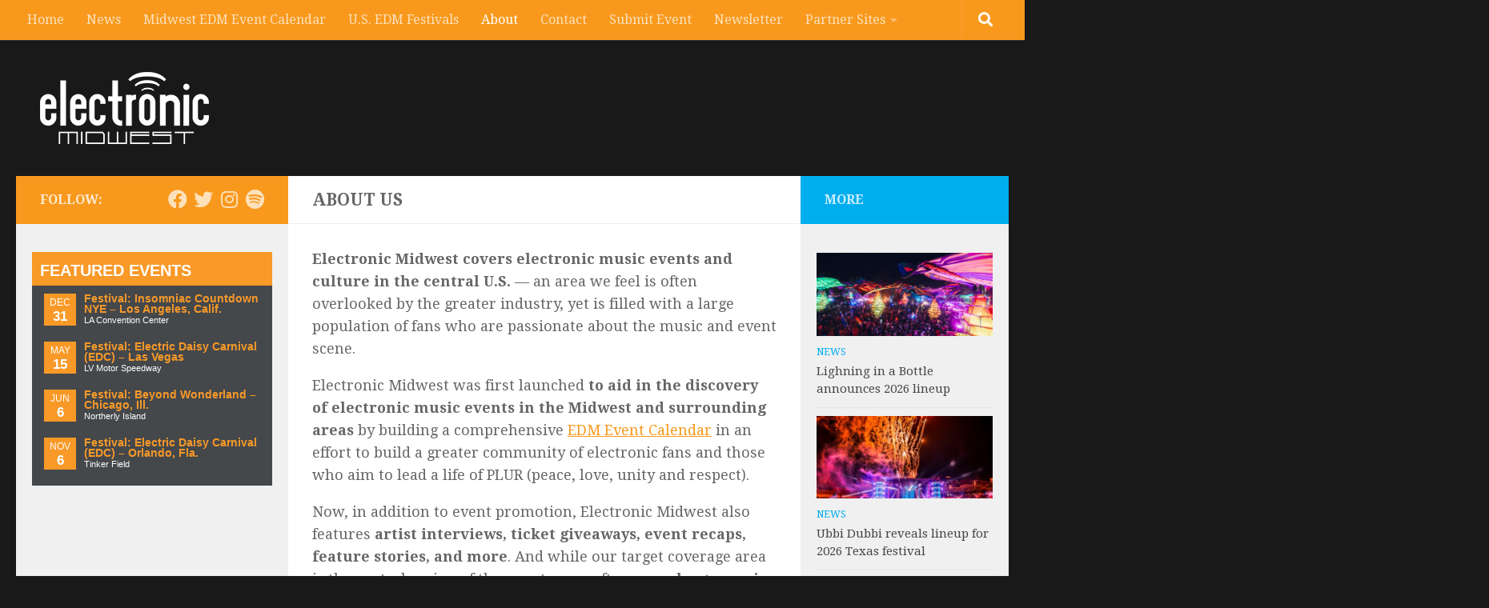

--- FILE ---
content_type: text/html; charset=UTF-8
request_url: https://electronicmidwest.com/about/
body_size: 14542
content:
<!DOCTYPE html> 
<html class="no-js" lang="en-US" xmlns="//www.w3.org/1999/xhtml" xmlns:fb="//www.facebook.com/2008/fbml" xmlns:og="//opengraphprotocol.org/schema/" itemscope itemtype="//schema.org/WebPage">

<head>
	<meta charset="UTF-8">
	<meta name="viewport" content="width=device-width, initial-scale=1.0">
	<link rel="profile" href="https://gmpg.org/xfn/11">
	<link rel="pingback" href="https://electronicmidwest.com/xmlrpc.php">
	<meta property="og:site_name" content="Electronic Midwest" />
	<meta name="twitter:site" content="@ElectronicMidW" />
	<meta property="fb:app_id" content="336024366454275"/>
    <meta property="fb:admins" content="58700307" />
    <meta property="article:publisher" content="https://facebook.com/electronicmidwest" />
	<meta property="og:url" content="https://electronicmidwest.com/about/" /> 
			            <meta property="og:image" content="//electronicmidwest.com/wp-content/uploads/2013/10/emw-twitter-header.jpg" />	
         
    	
	<!-- CUSTOM META TITLES AND DESCRIPTIONS -->
		
		
		<!-- END CUSTOM META TITLES AND DESCRIPTIONS -->
	
     <!-- CUSTOM TITLE AND META FOR EVENTS -->
    <!-- END CUSTOM META FOR EVENTS -->
    
    <title>About Us &#8211; Electronic Midwest</title>
<meta name='robots' content='max-image-preview:large' />
	<style>img:is([sizes="auto" i], [sizes^="auto," i]) { contain-intrinsic-size: 3000px 1500px }</style>
	<script>document.documentElement.className = document.documentElement.className.replace("no-js","js");</script>
<link rel="alternate" type="application/rss+xml" title="Electronic Midwest &raquo; Feed" href="https://electronicmidwest.com/feed/" />
<link rel="alternate" type="application/rss+xml" title="Electronic Midwest &raquo; Comments Feed" href="https://electronicmidwest.com/comments/feed/" />
<link id="hu-user-gfont" href="//fonts.googleapis.com/css?family=Droid+Serif:400,400italic,700" rel="stylesheet" type="text/css"><link rel="alternate" type="application/rss+xml" title="Electronic Midwest &raquo; About Us Comments Feed" href="https://electronicmidwest.com/about/feed/" />
<script>
window._wpemojiSettings = {"baseUrl":"https:\/\/s.w.org\/images\/core\/emoji\/16.0.1\/72x72\/","ext":".png","svgUrl":"https:\/\/s.w.org\/images\/core\/emoji\/16.0.1\/svg\/","svgExt":".svg","source":{"concatemoji":"https:\/\/electronicmidwest.com\/wp-includes\/js\/wp-emoji-release.min.js?ver=6.8.3"}};
/*! This file is auto-generated */
!function(s,n){var o,i,e;function c(e){try{var t={supportTests:e,timestamp:(new Date).valueOf()};sessionStorage.setItem(o,JSON.stringify(t))}catch(e){}}function p(e,t,n){e.clearRect(0,0,e.canvas.width,e.canvas.height),e.fillText(t,0,0);var t=new Uint32Array(e.getImageData(0,0,e.canvas.width,e.canvas.height).data),a=(e.clearRect(0,0,e.canvas.width,e.canvas.height),e.fillText(n,0,0),new Uint32Array(e.getImageData(0,0,e.canvas.width,e.canvas.height).data));return t.every(function(e,t){return e===a[t]})}function u(e,t){e.clearRect(0,0,e.canvas.width,e.canvas.height),e.fillText(t,0,0);for(var n=e.getImageData(16,16,1,1),a=0;a<n.data.length;a++)if(0!==n.data[a])return!1;return!0}function f(e,t,n,a){switch(t){case"flag":return n(e,"\ud83c\udff3\ufe0f\u200d\u26a7\ufe0f","\ud83c\udff3\ufe0f\u200b\u26a7\ufe0f")?!1:!n(e,"\ud83c\udde8\ud83c\uddf6","\ud83c\udde8\u200b\ud83c\uddf6")&&!n(e,"\ud83c\udff4\udb40\udc67\udb40\udc62\udb40\udc65\udb40\udc6e\udb40\udc67\udb40\udc7f","\ud83c\udff4\u200b\udb40\udc67\u200b\udb40\udc62\u200b\udb40\udc65\u200b\udb40\udc6e\u200b\udb40\udc67\u200b\udb40\udc7f");case"emoji":return!a(e,"\ud83e\udedf")}return!1}function g(e,t,n,a){var r="undefined"!=typeof WorkerGlobalScope&&self instanceof WorkerGlobalScope?new OffscreenCanvas(300,150):s.createElement("canvas"),o=r.getContext("2d",{willReadFrequently:!0}),i=(o.textBaseline="top",o.font="600 32px Arial",{});return e.forEach(function(e){i[e]=t(o,e,n,a)}),i}function t(e){var t=s.createElement("script");t.src=e,t.defer=!0,s.head.appendChild(t)}"undefined"!=typeof Promise&&(o="wpEmojiSettingsSupports",i=["flag","emoji"],n.supports={everything:!0,everythingExceptFlag:!0},e=new Promise(function(e){s.addEventListener("DOMContentLoaded",e,{once:!0})}),new Promise(function(t){var n=function(){try{var e=JSON.parse(sessionStorage.getItem(o));if("object"==typeof e&&"number"==typeof e.timestamp&&(new Date).valueOf()<e.timestamp+604800&&"object"==typeof e.supportTests)return e.supportTests}catch(e){}return null}();if(!n){if("undefined"!=typeof Worker&&"undefined"!=typeof OffscreenCanvas&&"undefined"!=typeof URL&&URL.createObjectURL&&"undefined"!=typeof Blob)try{var e="postMessage("+g.toString()+"("+[JSON.stringify(i),f.toString(),p.toString(),u.toString()].join(",")+"));",a=new Blob([e],{type:"text/javascript"}),r=new Worker(URL.createObjectURL(a),{name:"wpTestEmojiSupports"});return void(r.onmessage=function(e){c(n=e.data),r.terminate(),t(n)})}catch(e){}c(n=g(i,f,p,u))}t(n)}).then(function(e){for(var t in e)n.supports[t]=e[t],n.supports.everything=n.supports.everything&&n.supports[t],"flag"!==t&&(n.supports.everythingExceptFlag=n.supports.everythingExceptFlag&&n.supports[t]);n.supports.everythingExceptFlag=n.supports.everythingExceptFlag&&!n.supports.flag,n.DOMReady=!1,n.readyCallback=function(){n.DOMReady=!0}}).then(function(){return e}).then(function(){var e;n.supports.everything||(n.readyCallback(),(e=n.source||{}).concatemoji?t(e.concatemoji):e.wpemoji&&e.twemoji&&(t(e.twemoji),t(e.wpemoji)))}))}((window,document),window._wpemojiSettings);
</script>
<style id='wp-emoji-styles-inline-css'>

	img.wp-smiley, img.emoji {
		display: inline !important;
		border: none !important;
		box-shadow: none !important;
		height: 1em !important;
		width: 1em !important;
		margin: 0 0.07em !important;
		vertical-align: -0.1em !important;
		background: none !important;
		padding: 0 !important;
	}
</style>
<link rel='stylesheet' id='wp-block-library-css' href='https://electronicmidwest.com/wp-includes/css/dist/block-library/style.min.css?ver=6.8.3' media='all' />
<style id='classic-theme-styles-inline-css'>
/*! This file is auto-generated */
.wp-block-button__link{color:#fff;background-color:#32373c;border-radius:9999px;box-shadow:none;text-decoration:none;padding:calc(.667em + 2px) calc(1.333em + 2px);font-size:1.125em}.wp-block-file__button{background:#32373c;color:#fff;text-decoration:none}
</style>
<style id='global-styles-inline-css'>
:root{--wp--preset--aspect-ratio--square: 1;--wp--preset--aspect-ratio--4-3: 4/3;--wp--preset--aspect-ratio--3-4: 3/4;--wp--preset--aspect-ratio--3-2: 3/2;--wp--preset--aspect-ratio--2-3: 2/3;--wp--preset--aspect-ratio--16-9: 16/9;--wp--preset--aspect-ratio--9-16: 9/16;--wp--preset--color--black: #000000;--wp--preset--color--cyan-bluish-gray: #abb8c3;--wp--preset--color--white: #ffffff;--wp--preset--color--pale-pink: #f78da7;--wp--preset--color--vivid-red: #cf2e2e;--wp--preset--color--luminous-vivid-orange: #ff6900;--wp--preset--color--luminous-vivid-amber: #fcb900;--wp--preset--color--light-green-cyan: #7bdcb5;--wp--preset--color--vivid-green-cyan: #00d084;--wp--preset--color--pale-cyan-blue: #8ed1fc;--wp--preset--color--vivid-cyan-blue: #0693e3;--wp--preset--color--vivid-purple: #9b51e0;--wp--preset--gradient--vivid-cyan-blue-to-vivid-purple: linear-gradient(135deg,rgba(6,147,227,1) 0%,rgb(155,81,224) 100%);--wp--preset--gradient--light-green-cyan-to-vivid-green-cyan: linear-gradient(135deg,rgb(122,220,180) 0%,rgb(0,208,130) 100%);--wp--preset--gradient--luminous-vivid-amber-to-luminous-vivid-orange: linear-gradient(135deg,rgba(252,185,0,1) 0%,rgba(255,105,0,1) 100%);--wp--preset--gradient--luminous-vivid-orange-to-vivid-red: linear-gradient(135deg,rgba(255,105,0,1) 0%,rgb(207,46,46) 100%);--wp--preset--gradient--very-light-gray-to-cyan-bluish-gray: linear-gradient(135deg,rgb(238,238,238) 0%,rgb(169,184,195) 100%);--wp--preset--gradient--cool-to-warm-spectrum: linear-gradient(135deg,rgb(74,234,220) 0%,rgb(151,120,209) 20%,rgb(207,42,186) 40%,rgb(238,44,130) 60%,rgb(251,105,98) 80%,rgb(254,248,76) 100%);--wp--preset--gradient--blush-light-purple: linear-gradient(135deg,rgb(255,206,236) 0%,rgb(152,150,240) 100%);--wp--preset--gradient--blush-bordeaux: linear-gradient(135deg,rgb(254,205,165) 0%,rgb(254,45,45) 50%,rgb(107,0,62) 100%);--wp--preset--gradient--luminous-dusk: linear-gradient(135deg,rgb(255,203,112) 0%,rgb(199,81,192) 50%,rgb(65,88,208) 100%);--wp--preset--gradient--pale-ocean: linear-gradient(135deg,rgb(255,245,203) 0%,rgb(182,227,212) 50%,rgb(51,167,181) 100%);--wp--preset--gradient--electric-grass: linear-gradient(135deg,rgb(202,248,128) 0%,rgb(113,206,126) 100%);--wp--preset--gradient--midnight: linear-gradient(135deg,rgb(2,3,129) 0%,rgb(40,116,252) 100%);--wp--preset--font-size--small: 13px;--wp--preset--font-size--medium: 20px;--wp--preset--font-size--large: 36px;--wp--preset--font-size--x-large: 42px;--wp--preset--spacing--20: 0.44rem;--wp--preset--spacing--30: 0.67rem;--wp--preset--spacing--40: 1rem;--wp--preset--spacing--50: 1.5rem;--wp--preset--spacing--60: 2.25rem;--wp--preset--spacing--70: 3.38rem;--wp--preset--spacing--80: 5.06rem;--wp--preset--shadow--natural: 6px 6px 9px rgba(0, 0, 0, 0.2);--wp--preset--shadow--deep: 12px 12px 50px rgba(0, 0, 0, 0.4);--wp--preset--shadow--sharp: 6px 6px 0px rgba(0, 0, 0, 0.2);--wp--preset--shadow--outlined: 6px 6px 0px -3px rgba(255, 255, 255, 1), 6px 6px rgba(0, 0, 0, 1);--wp--preset--shadow--crisp: 6px 6px 0px rgba(0, 0, 0, 1);}:where(.is-layout-flex){gap: 0.5em;}:where(.is-layout-grid){gap: 0.5em;}body .is-layout-flex{display: flex;}.is-layout-flex{flex-wrap: wrap;align-items: center;}.is-layout-flex > :is(*, div){margin: 0;}body .is-layout-grid{display: grid;}.is-layout-grid > :is(*, div){margin: 0;}:where(.wp-block-columns.is-layout-flex){gap: 2em;}:where(.wp-block-columns.is-layout-grid){gap: 2em;}:where(.wp-block-post-template.is-layout-flex){gap: 1.25em;}:where(.wp-block-post-template.is-layout-grid){gap: 1.25em;}.has-black-color{color: var(--wp--preset--color--black) !important;}.has-cyan-bluish-gray-color{color: var(--wp--preset--color--cyan-bluish-gray) !important;}.has-white-color{color: var(--wp--preset--color--white) !important;}.has-pale-pink-color{color: var(--wp--preset--color--pale-pink) !important;}.has-vivid-red-color{color: var(--wp--preset--color--vivid-red) !important;}.has-luminous-vivid-orange-color{color: var(--wp--preset--color--luminous-vivid-orange) !important;}.has-luminous-vivid-amber-color{color: var(--wp--preset--color--luminous-vivid-amber) !important;}.has-light-green-cyan-color{color: var(--wp--preset--color--light-green-cyan) !important;}.has-vivid-green-cyan-color{color: var(--wp--preset--color--vivid-green-cyan) !important;}.has-pale-cyan-blue-color{color: var(--wp--preset--color--pale-cyan-blue) !important;}.has-vivid-cyan-blue-color{color: var(--wp--preset--color--vivid-cyan-blue) !important;}.has-vivid-purple-color{color: var(--wp--preset--color--vivid-purple) !important;}.has-black-background-color{background-color: var(--wp--preset--color--black) !important;}.has-cyan-bluish-gray-background-color{background-color: var(--wp--preset--color--cyan-bluish-gray) !important;}.has-white-background-color{background-color: var(--wp--preset--color--white) !important;}.has-pale-pink-background-color{background-color: var(--wp--preset--color--pale-pink) !important;}.has-vivid-red-background-color{background-color: var(--wp--preset--color--vivid-red) !important;}.has-luminous-vivid-orange-background-color{background-color: var(--wp--preset--color--luminous-vivid-orange) !important;}.has-luminous-vivid-amber-background-color{background-color: var(--wp--preset--color--luminous-vivid-amber) !important;}.has-light-green-cyan-background-color{background-color: var(--wp--preset--color--light-green-cyan) !important;}.has-vivid-green-cyan-background-color{background-color: var(--wp--preset--color--vivid-green-cyan) !important;}.has-pale-cyan-blue-background-color{background-color: var(--wp--preset--color--pale-cyan-blue) !important;}.has-vivid-cyan-blue-background-color{background-color: var(--wp--preset--color--vivid-cyan-blue) !important;}.has-vivid-purple-background-color{background-color: var(--wp--preset--color--vivid-purple) !important;}.has-black-border-color{border-color: var(--wp--preset--color--black) !important;}.has-cyan-bluish-gray-border-color{border-color: var(--wp--preset--color--cyan-bluish-gray) !important;}.has-white-border-color{border-color: var(--wp--preset--color--white) !important;}.has-pale-pink-border-color{border-color: var(--wp--preset--color--pale-pink) !important;}.has-vivid-red-border-color{border-color: var(--wp--preset--color--vivid-red) !important;}.has-luminous-vivid-orange-border-color{border-color: var(--wp--preset--color--luminous-vivid-orange) !important;}.has-luminous-vivid-amber-border-color{border-color: var(--wp--preset--color--luminous-vivid-amber) !important;}.has-light-green-cyan-border-color{border-color: var(--wp--preset--color--light-green-cyan) !important;}.has-vivid-green-cyan-border-color{border-color: var(--wp--preset--color--vivid-green-cyan) !important;}.has-pale-cyan-blue-border-color{border-color: var(--wp--preset--color--pale-cyan-blue) !important;}.has-vivid-cyan-blue-border-color{border-color: var(--wp--preset--color--vivid-cyan-blue) !important;}.has-vivid-purple-border-color{border-color: var(--wp--preset--color--vivid-purple) !important;}.has-vivid-cyan-blue-to-vivid-purple-gradient-background{background: var(--wp--preset--gradient--vivid-cyan-blue-to-vivid-purple) !important;}.has-light-green-cyan-to-vivid-green-cyan-gradient-background{background: var(--wp--preset--gradient--light-green-cyan-to-vivid-green-cyan) !important;}.has-luminous-vivid-amber-to-luminous-vivid-orange-gradient-background{background: var(--wp--preset--gradient--luminous-vivid-amber-to-luminous-vivid-orange) !important;}.has-luminous-vivid-orange-to-vivid-red-gradient-background{background: var(--wp--preset--gradient--luminous-vivid-orange-to-vivid-red) !important;}.has-very-light-gray-to-cyan-bluish-gray-gradient-background{background: var(--wp--preset--gradient--very-light-gray-to-cyan-bluish-gray) !important;}.has-cool-to-warm-spectrum-gradient-background{background: var(--wp--preset--gradient--cool-to-warm-spectrum) !important;}.has-blush-light-purple-gradient-background{background: var(--wp--preset--gradient--blush-light-purple) !important;}.has-blush-bordeaux-gradient-background{background: var(--wp--preset--gradient--blush-bordeaux) !important;}.has-luminous-dusk-gradient-background{background: var(--wp--preset--gradient--luminous-dusk) !important;}.has-pale-ocean-gradient-background{background: var(--wp--preset--gradient--pale-ocean) !important;}.has-electric-grass-gradient-background{background: var(--wp--preset--gradient--electric-grass) !important;}.has-midnight-gradient-background{background: var(--wp--preset--gradient--midnight) !important;}.has-small-font-size{font-size: var(--wp--preset--font-size--small) !important;}.has-medium-font-size{font-size: var(--wp--preset--font-size--medium) !important;}.has-large-font-size{font-size: var(--wp--preset--font-size--large) !important;}.has-x-large-font-size{font-size: var(--wp--preset--font-size--x-large) !important;}
:where(.wp-block-post-template.is-layout-flex){gap: 1.25em;}:where(.wp-block-post-template.is-layout-grid){gap: 1.25em;}
:where(.wp-block-columns.is-layout-flex){gap: 2em;}:where(.wp-block-columns.is-layout-grid){gap: 2em;}
:root :where(.wp-block-pullquote){font-size: 1.5em;line-height: 1.6;}
</style>
<link rel='stylesheet' id='avatar-manager-css' href='https://electronicmidwest.com/wp-content/plugins/avatar-manager/assets/css/avatar-manager.min.css?ver=1.2.1' media='all' />
<link rel='stylesheet' id='contact-form-7-css' href='https://electronicmidwest.com/wp-content/plugins/contact-form-7/includes/css/styles.css?ver=6.1.2' media='all' />
<link rel='stylesheet' id='hueman-main-style-css' href='https://electronicmidwest.com/wp-content/themes/hueman/assets/front/css/main.min.css?ver=3.7.25' media='all' />
<style id='hueman-main-style-inline-css'>
body { font-family:'Droid Serif', serif;font-size:1.00rem }@media only screen and (min-width: 720px) {
        .nav > li { font-size:1.00rem; }
      }.sidebar .widget { padding-left: 20px; padding-right: 20px; padding-top: 20px; }::selection { background-color: #f8991d; }
::-moz-selection { background-color: #f8991d; }a,a>span.hu-external::after,.themeform label .required,#flexslider-featured .flex-direction-nav .flex-next:hover,#flexslider-featured .flex-direction-nav .flex-prev:hover,.post-hover:hover .post-title a,.post-title a:hover,.sidebar.s1 .post-nav li a:hover i,.content .post-nav li a:hover i,.post-related a:hover,.sidebar.s1 .widget_rss ul li a,#footer .widget_rss ul li a,.sidebar.s1 .widget_calendar a,#footer .widget_calendar a,.sidebar.s1 .alx-tab .tab-item-category a,.sidebar.s1 .alx-posts .post-item-category a,.sidebar.s1 .alx-tab li:hover .tab-item-title a,.sidebar.s1 .alx-tab li:hover .tab-item-comment a,.sidebar.s1 .alx-posts li:hover .post-item-title a,#footer .alx-tab .tab-item-category a,#footer .alx-posts .post-item-category a,#footer .alx-tab li:hover .tab-item-title a,#footer .alx-tab li:hover .tab-item-comment a,#footer .alx-posts li:hover .post-item-title a,.comment-tabs li.active a,.comment-awaiting-moderation,.child-menu a:hover,.child-menu .current_page_item > a,.wp-pagenavi a{ color: #f8991d; }input[type="submit"],.themeform button[type="submit"],.sidebar.s1 .sidebar-top,.sidebar.s1 .sidebar-toggle,#flexslider-featured .flex-control-nav li a.flex-active,.post-tags a:hover,.sidebar.s1 .widget_calendar caption,#footer .widget_calendar caption,.author-bio .bio-avatar:after,.commentlist li.bypostauthor > .comment-body:after,.commentlist li.comment-author-admin > .comment-body:after{ background-color: #f8991d; }.post-format .format-container { border-color: #f8991d; }.sidebar.s1 .alx-tabs-nav li.active a,#footer .alx-tabs-nav li.active a,.comment-tabs li.active a,.wp-pagenavi a:hover,.wp-pagenavi a:active,.wp-pagenavi span.current{ border-bottom-color: #f8991d!important; }.sidebar.s2 .post-nav li a:hover i,
.sidebar.s2 .widget_rss ul li a,
.sidebar.s2 .widget_calendar a,
.sidebar.s2 .alx-tab .tab-item-category a,
.sidebar.s2 .alx-posts .post-item-category a,
.sidebar.s2 .alx-tab li:hover .tab-item-title a,
.sidebar.s2 .alx-tab li:hover .tab-item-comment a,
.sidebar.s2 .alx-posts li:hover .post-item-title a { color: #00aeef; }
.sidebar.s2 .sidebar-top,.sidebar.s2 .sidebar-toggle,.post-comments,.jp-play-bar,.jp-volume-bar-value,.sidebar.s2 .widget_calendar caption{ background-color: #00aeef; }.sidebar.s2 .alx-tabs-nav li.active a { border-bottom-color: #00aeef; }
.post-comments::before { border-right-color: #00aeef; }
      .search-expand,
              #nav-topbar.nav-container { background-color: #f8991d}@media only screen and (min-width: 720px) {
                #nav-topbar .nav ul { background-color: #f8991d; }
              }.is-scrolled #header .nav-container.desktop-sticky,
              .is-scrolled #header .search-expand { background-color: #f8991d; background-color: rgba(248,153,29,0.90) }.is-scrolled .topbar-transparent #nav-topbar.desktop-sticky .nav ul { background-color: #f8991d; background-color: rgba(248,153,29,0.95) }#header { background-color: #000000; }
@media only screen and (min-width: 720px) {
  #nav-header .nav ul { background-color: #000000; }
}
        #header #nav-mobile { background-color: #33363b; }.is-scrolled #header #nav-mobile { background-color: #33363b; background-color: rgba(51,54,59,0.90) }#nav-header.nav-container, #main-header-search .search-expand { background-color: ; }
@media only screen and (min-width: 720px) {
  #nav-header .nav ul { background-color: ; }
}
        .site-title a img { max-height: 90px; }body { background-color: #191919; }
</style>
<link rel='stylesheet' id='theme-stylesheet-css' href='https://electronicmidwest.com/wp-content/themes/hueman-emw/style.css?ver=1.0' media='all' />
<link rel='stylesheet' id='hueman-font-awesome-css' href='https://electronicmidwest.com/wp-content/themes/hueman/assets/front/css/font-awesome.min.css?ver=3.7.25' media='all' />
<script src="https://electronicmidwest.com/wp-includes/js/jquery/jquery.min.js?ver=3.7.1" id="jquery-core-js"></script>
<script src="https://electronicmidwest.com/wp-includes/js/jquery/jquery-migrate.min.js?ver=3.4.1" id="jquery-migrate-js"></script>
<script src="https://electronicmidwest.com/wp-content/plugins/avatar-manager/assets/js/avatar-manager.min.js?ver=1.2.1" id="avatar-manager-js"></script>
<link rel="https://api.w.org/" href="https://electronicmidwest.com/wp-json/" /><link rel="alternate" title="JSON" type="application/json" href="https://electronicmidwest.com/wp-json/wp/v2/pages/107" /><link rel="EditURI" type="application/rsd+xml" title="RSD" href="https://electronicmidwest.com/xmlrpc.php?rsd" />
<meta name="generator" content="WordPress 6.8.3" />
<link rel="canonical" href="https://electronicmidwest.com/about/" />
<link rel='shortlink' href='https://electronicmidwest.com/?p=107' />
<link rel="alternate" title="oEmbed (JSON)" type="application/json+oembed" href="https://electronicmidwest.com/wp-json/oembed/1.0/embed?url=https%3A%2F%2Felectronicmidwest.com%2Fabout%2F" />
<link rel="alternate" title="oEmbed (XML)" type="text/xml+oembed" href="https://electronicmidwest.com/wp-json/oembed/1.0/embed?url=https%3A%2F%2Felectronicmidwest.com%2Fabout%2F&#038;format=xml" />
    <link rel="preload" as="font" type="font/woff2" href="https://electronicmidwest.com/wp-content/themes/hueman/assets/front/webfonts/fa-brands-400.woff2?v=5.15.2" crossorigin="anonymous"/>
    <link rel="preload" as="font" type="font/woff2" href="https://electronicmidwest.com/wp-content/themes/hueman/assets/front/webfonts/fa-regular-400.woff2?v=5.15.2" crossorigin="anonymous"/>
    <link rel="preload" as="font" type="font/woff2" href="https://electronicmidwest.com/wp-content/themes/hueman/assets/front/webfonts/fa-solid-900.woff2?v=5.15.2" crossorigin="anonymous"/>
  <!--[if lt IE 9]>
<script src="https://electronicmidwest.com/wp-content/themes/hueman/assets/front/js/ie/html5shiv-printshiv.min.js"></script>
<script src="https://electronicmidwest.com/wp-content/themes/hueman/assets/front/js/ie/selectivizr.js"></script>
<![endif]-->
<link rel="icon" href="https://electronicmidwest.com/wp-content/uploads/2017/10/cropped-emidwest-icon-150x150.png" sizes="32x32" />
<link rel="icon" href="https://electronicmidwest.com/wp-content/uploads/2017/10/cropped-emidwest-icon-320x320.png" sizes="192x192" />
<link rel="apple-touch-icon" href="https://electronicmidwest.com/wp-content/uploads/2017/10/cropped-emidwest-icon-320x320.png" />
<meta name="msapplication-TileImage" content="https://electronicmidwest.com/wp-content/uploads/2017/10/cropped-emidwest-icon-320x320.png" />

    
<!-- DOUBLECLICK CODE -->
<script type='text/javascript'>
var googletag = googletag || {};
googletag.cmd = googletag.cmd || [];
(function() {
var gads = document.createElement('script');
gads.async = true;
gads.type = 'text/javascript';
var useSSL = 'https:' == document.location.protocol;
gads.src = (useSSL ? 'https:' : 'http:') +
'//www.googletagservices.com/tag/js/gpt.js';
var node = document.getElementsByTagName('script')[0];
node.parentNode.insertBefore(gads, node);
})();
</script>
<script type='text/javascript'>
googletag.cmd.push(function() {
googletag.defineSlot('/10947727/ElectronicMidwest_BottomCenter_728x90', [728, 90], 'div-gpt-ad-1360890152523-0').addService(googletag.pubads());
googletag.defineSlot('/10947727/ElectronicMidwest_EventPage_TopRight_728x90', [728, 90], 'div-gpt-ad-1360890152523-1').addService(googletag.pubads());
googletag.defineSlot('/10947727/ElectronicMidwest_Home_Middle_728x90', [728, 90], 'div-gpt-ad-1360890152523-2').addService(googletag.pubads());
googletag.defineSlot('/10947727/ElectronicMidwest_Posts_TopRight_728x90', [728, 90], 'div-gpt-ad-1360890152523-3').addService(googletag.pubads());
googletag.defineSlot('/10947727/ElectronicMidwest_Sidebar_AboveFold', [[300, 250], [300, 600]], 'div-gpt-ad-1360890152523-4').addService(googletag.pubads());
googletag.defineSlot('/10947727/ElectronicMidwest_Sidebar_Second', [[300, 250], [300, 600]], 'div-gpt-ad-1360890152523-5').addService(googletag.pubads());
googletag.defineSlot('/10947727/ElectronicMidwest_Sidebar_Skyscraper_160x600', [300, 600], 'div-gpt-ad-1382308218033-0').addService(googletag.pubads());
googletag.defineSlot('/10947727/ElectronicMidwest_Feed_300x250', [300, 250], 'div-gpt-ad-1363391362858-0').addService(googletag.pubads());
googletag.defineSlot('/10947727/ElectronicMidwest_InPost_468x60', [468, 60], 'div-gpt-ad-1368343501081-0').addService(googletag.pubads());
googletag.defineSlot('/10947727/ElectronicMidwest_Sidebar_300x150', [300, 100], 'div-gpt-ad-1369083571167-0').addService(googletag.pubads());
googletag.enableServices();
});
</script>
<!-- END DOUBLECLICK CODE -->

<!-- BEGIN FACEBOOK SCRIPT -->
<div id="fb-root"></div>
<script>(function(d, s, id) {
  var js, fjs = d.getElementsByTagName(s)[0];
  if (d.getElementById(id)) return;
  js = d.createElement(s); js.id = id;
  js.src = "//connect.facebook.net/en_US/all.js#xfbml=1&appId=336024366454275";
  fjs.parentNode.insertBefore(js, fjs);
}(document, 'script', 'facebook-jssdk'));</script>
<!-- END FB SCRIPT -->
	
<!-- BEGIN PAGE-LEVEL AD -->	
	<script async src="//pagead2.googlesyndication.com/pagead/js/adsbygoogle.js"></script>
<script>
  (adsbygoogle = window.adsbygoogle || []).push({
    google_ad_client: "ca-pub-1262991031887644",
    enable_page_level_ads: true
  });
</script>
<!-- END PAGE-LEVEL AD -->

</head>

<body data-rsssl=1 class="wp-singular page-template-default page page-id-107 wp-custom-logo wp-embed-responsive wp-theme-hueman wp-child-theme-hueman-emw col-3cm full-width topbar-enabled header-desktop-sticky header-mobile-sticky hueman-3-7-25-with-child-theme chrome">

<div id="wrapper">

  
  <header id="header" class="main-menu-mobile-on one-mobile-menu main_menu header-ads-desktop  topbar-transparent no-header-img">
        <nav class="nav-container group mobile-menu mobile-sticky no-menu-assigned" id="nav-mobile" data-menu-id="header-1">
  <div class="mobile-title-logo-in-header"><p class="site-title">                  <a class="custom-logo-link" href="https://electronicmidwest.com/" rel="home" title="Electronic Midwest | Home page"><img src="https://electronicmidwest.com/wp-content/uploads/2015/03/emw-logo-2015.png" alt="Electronic Midwest" width="211" height="90"/></a>                </p></div>
        
                    <!-- <div class="ham__navbar-toggler collapsed" aria-expanded="false">
          <div class="ham__navbar-span-wrapper">
            <span class="ham-toggler-menu__span"></span>
          </div>
        </div> -->
        <button class="ham__navbar-toggler-two collapsed" title="Menu" aria-expanded="false">
          <span class="ham__navbar-span-wrapper">
            <span class="line line-1"></span>
            <span class="line line-2"></span>
            <span class="line line-3"></span>
          </span>
        </button>
            
      <div class="nav-text"></div>
      <div class="nav-wrap container">
                  <ul class="nav container-inner group mobile-search">
                            <li>
                  <form role="search" method="get" class="search-form" action="https://electronicmidwest.com/">
				<label>
					<span class="screen-reader-text">Search for:</span>
					<input type="search" class="search-field" placeholder="Search &hellip;" value="" name="s" />
				</label>
				<input type="submit" class="search-submit" value="Search" />
			</form>                </li>
                      </ul>
                <ul id="menu-custom-main-menu" class="nav container-inner group"><li id="menu-item-21689" class="menu-item menu-item-type-custom menu-item-object-custom menu-item-home menu-item-21689"><a href="https://electronicmidwest.com">Home</a></li>
<li id="menu-item-94" class="menu-item menu-item-type-taxonomy menu-item-object-category menu-item-94"><a href="https://electronicmidwest.com/category/news/">News</a></li>
<li id="menu-item-330" class="menu-item menu-item-type-post_type menu-item-object-page menu-item-330"><a href="https://electronicmidwest.com/edm-event-calendar/">Midwest EDM Event Calendar</a></li>
<li id="menu-item-34818" class="menu-item menu-item-type-post_type menu-item-object-page menu-item-34818"><a href="https://electronicmidwest.com/edm-event-calendar/us-festivals/">U.S. EDM Festivals</a></li>
<li id="menu-item-21694" class="menu-item menu-item-type-post_type menu-item-object-page current-menu-item page_item page-item-107 current_page_item menu-item-21694"><a href="https://electronicmidwest.com/about/" aria-current="page">About</a></li>
<li id="menu-item-21695" class="menu-item menu-item-type-post_type menu-item-object-page menu-item-21695"><a href="https://electronicmidwest.com/contact/">Contact</a></li>
<li id="menu-item-21696" class="menu-item menu-item-type-post_type menu-item-object-page menu-item-21696"><a href="https://electronicmidwest.com/event-submission-form/">Submit Event</a></li>
<li id="menu-item-21727" class="menu-item menu-item-type-post_type menu-item-object-page menu-item-21727"><a href="https://electronicmidwest.com/newsletter-signup/">Newsletter</a></li>
<li id="menu-item-21690" class="menu-item menu-item-type-custom menu-item-object-custom menu-item-home menu-item-has-children menu-item-21690"><a href="https://electronicmidwest.com/#">Partner Sites</a>
<ul class="sub-menu">
	<li id="menu-item-21691" class="menu-item menu-item-type-custom menu-item-object-custom menu-item-21691"><a href="http://electronic.Vegas">Electronic.vegas</a></li>
	<li id="menu-item-21692" class="menu-item menu-item-type-custom menu-item-object-custom menu-item-21692"><a href="http://edmcalendar.com">EDMcalendar.com</a></li>
	<li id="menu-item-21693" class="menu-item menu-item-type-custom menu-item-object-custom menu-item-21693"><a href="http://Electronicmidwest.com">ElectronicMidwest.com</a></li>
</ul>
</li>
</ul>      </div>
</nav><!--/#nav-topbar-->  
        <nav class="nav-container group desktop-menu desktop-sticky " id="nav-topbar" data-menu-id="header-2">
    <div class="nav-text"></div>
  <div class="topbar-toggle-down">
    <i class="fas fa-angle-double-down" aria-hidden="true" data-toggle="down" title="Expand menu"></i>
    <i class="fas fa-angle-double-up" aria-hidden="true" data-toggle="up" title="Collapse menu"></i>
  </div>
  <div class="nav-wrap container">
    <ul id="menu-custom-main-menu-1" class="nav container-inner group"><li class="menu-item menu-item-type-custom menu-item-object-custom menu-item-home menu-item-21689"><a href="https://electronicmidwest.com">Home</a></li>
<li class="menu-item menu-item-type-taxonomy menu-item-object-category menu-item-94"><a href="https://electronicmidwest.com/category/news/">News</a></li>
<li class="menu-item menu-item-type-post_type menu-item-object-page menu-item-330"><a href="https://electronicmidwest.com/edm-event-calendar/">Midwest EDM Event Calendar</a></li>
<li class="menu-item menu-item-type-post_type menu-item-object-page menu-item-34818"><a href="https://electronicmidwest.com/edm-event-calendar/us-festivals/">U.S. EDM Festivals</a></li>
<li class="menu-item menu-item-type-post_type menu-item-object-page current-menu-item page_item page-item-107 current_page_item menu-item-21694"><a href="https://electronicmidwest.com/about/" aria-current="page">About</a></li>
<li class="menu-item menu-item-type-post_type menu-item-object-page menu-item-21695"><a href="https://electronicmidwest.com/contact/">Contact</a></li>
<li class="menu-item menu-item-type-post_type menu-item-object-page menu-item-21696"><a href="https://electronicmidwest.com/event-submission-form/">Submit Event</a></li>
<li class="menu-item menu-item-type-post_type menu-item-object-page menu-item-21727"><a href="https://electronicmidwest.com/newsletter-signup/">Newsletter</a></li>
<li class="menu-item menu-item-type-custom menu-item-object-custom menu-item-home menu-item-has-children menu-item-21690"><a href="https://electronicmidwest.com/#">Partner Sites</a>
<ul class="sub-menu">
	<li class="menu-item menu-item-type-custom menu-item-object-custom menu-item-21691"><a href="http://electronic.Vegas">Electronic.vegas</a></li>
	<li class="menu-item menu-item-type-custom menu-item-object-custom menu-item-21692"><a href="http://edmcalendar.com">EDMcalendar.com</a></li>
	<li class="menu-item menu-item-type-custom menu-item-object-custom menu-item-21693"><a href="http://Electronicmidwest.com">ElectronicMidwest.com</a></li>
</ul>
</li>
</ul>  </div>
      <div id="topbar-header-search" class="container">
      <div class="container-inner">
        <button class="toggle-search"><i class="fas fa-search"></i></button>
        <div class="search-expand">
          <div class="search-expand-inner"><form role="search" method="get" class="search-form" action="https://electronicmidwest.com/">
				<label>
					<span class="screen-reader-text">Search for:</span>
					<input type="search" class="search-field" placeholder="Search &hellip;" value="" name="s" />
				</label>
				<input type="submit" class="search-submit" value="Search" />
			</form></div>
        </div>
      </div><!--/.container-inner-->
    </div><!--/.container-->
  
</nav><!--/#nav-topbar-->  
  <div class="container group">
        <div class="container-inner">

                    <div class="group hu-pad central-header-zone">
                  <div class="logo-tagline-group">
                      <p class="site-title">                  <a class="custom-logo-link" href="https://electronicmidwest.com/" rel="home" title="Electronic Midwest | Home page"><img src="https://electronicmidwest.com/wp-content/uploads/2015/03/emw-logo-2015.png" alt="Electronic Midwest" width="211" height="90"/></a>                </p>                                        </div>

                                        <div id="header-widgets">
                          <div id="text-15" class="widget widget_text">			<div class="textwidget"><!-- ElectronicMidwest_Posts_TopRight_728x90 -->
<div id='div-gpt-ad-1360890152523-3' style='width:728px; height:90px;'>
<script type='text/javascript'>
googletag.cmd.push(function() { googletag.display('div-gpt-ad-1360890152523-3'); });
</script>
</div> 
<!-- End ad tag --></div>
		</div>                      </div><!--/#header-ads-->
                                </div>
      
      
    </div><!--/.container-inner-->
      </div><!--/.container-->

</header><!--/#header-->
  
  <div class="container" id="page">
    <div class="container-inner">
            <div class="main">
        <div class="main-inner group">
          
              <main class="content" id="content">
              <div class="page-title hu-pad group">
          	    		<h1>About Us</h1>
    	
    </div><!--/.page-title-->
          <div class="hu-pad group">
            
  <article class="group post-107 page type-page status-publish hentry">

    
    <div class="entry themeform">
      <p><strong>Electronic Midwest covers electronic music events and culture in the central U.S.</strong> &#8212; an area we feel is often overlooked by the greater industry, yet is filled with a large population of fans who are passionate about the music and event scene.</p>
<p>Electronic Midwest was first launched <strong>to aid in the discovery of electronic music events in the Midwest and surrounding areas</strong> by building a comprehensive <a title="EDM Event Calendar" href="http://www.edmcal.com">EDM Event Calendar</a> in an effort to build a greater community of electronic fans and those who aim to lead a life of PLUR (peace, love, unity and respect).</p>
<p>Now, in addition to event promotion, Electronic Midwest also features <strong>artist interviews, ticket giveaways, event recaps, feature stories, and more</strong>. And while our target coverage area is the central region of the country, we often cover <strong>large music festivals around the world and events in electronic hub cities like Las Vegas, Los Angeles, Chicago, Detroit, Miami, and more</strong>.</p>
<p>If you&#8217;re looking for more geographically widespread event coverage, be sure to check out our parent site, <a href="http://edmcalendar.com" target="_blank" rel="noopener">EDMcalendar.com</a>.</p>
<p><strong>Interested in working with us</strong> as a photographer, writer, videographer or any other way? Fill out the <a title="Join Our Team" href="https://www.electronicmidwest.com/join-our-team/">Join Our Team</a> form and we&#8217;ll contact you. For all other questions or comments, shoot us an e-mail at info@electronicmidwest.com or fill out the <a title="Contact Us" href="https://www.electronicmidwest.com/contact/">Contact Us</a> form. Also be sure to connect with us on <a title="Electronic Midwest on Facebook" href="http://facebook.com/electronicmidwest">Facebook</a> and <a title="Electronic Midwest on Twitter" href="http://twitter.com/electronicmidw">Twitter</a>.</p>
<div id="attachment_5721" style="width: 625px" class="wp-caption alignnone"><a href="https://www.electronicmidwest.com/wp-content/uploads/2011/12/emw-coverage-area-sept12.jpg"><img fetchpriority="high" decoding="async" aria-describedby="caption-attachment-5721" class="size-full wp-image-5721 " title="emw-coverage-area-sept12" src="https://www.electronicmidwest.com/wp-content/uploads/2011/12/emw-coverage-area-sept12.jpg" alt="" width="615" height="376" /></a><p id="caption-attachment-5721" class="wp-caption-text">Electronic Midwest&#8217;s Primary Coverage Area</p></div>
      <nav class="pagination group">
              </nav><!--/.pagination-->
      <div class="clear"></div>
    </div><!--/.entry-->

  </article>

  
          </div><!--/.hu-pad-->
            </main><!--/.content-->
          

	<div class="sidebar s1 collapsed" data-position="left" data-layout="col-3cm" data-sb-id="s1">

		<button class="sidebar-toggle" title="Expand Sidebar"><i class="fas sidebar-toggle-arrows"></i></button>

		<div class="sidebar-content">

			           			<div class="sidebar-top group">
                        <p>Follow:</p>                    <ul class="social-links"><li><a rel="nofollow noopener noreferrer" class="social-tooltip"  title="" aria-label="" href="javascript:void(0)" target="_blank" ><i class="fab "></i></a></li><li><a rel="nofollow noopener noreferrer" class="social-tooltip"  title="Electronic Midwest on Facebook" aria-label="Electronic Midwest on Facebook" href="http://facebook.com/electronicmidwest" target="_blank" ><i class="fab fa-facebook"></i></a></li><li><a rel="nofollow noopener noreferrer" class="social-tooltip"  title="Electronic Midwest on Twitter" aria-label="Electronic Midwest on Twitter" href="http://twitter.com/electronicmidw" target="_blank" ><i class="fab fa-twitter"></i></a></li><li><a rel="nofollow noopener noreferrer" class="social-tooltip"  title="Electronic Midwest on Instagram" aria-label="Electronic Midwest on Instagram" href="http://instagram.com/electronicmidwest" target="_blank" ><i class="fab fa-instagram"></i></a></li><li><a rel="nofollow noopener noreferrer" class="social-tooltip"  title="Follow us on Spotify" aria-label="Follow us on Spotify" href="http://edmcal.com/emwspotify" target="_blank" ><i class="fab fa-spotify"></i></a></li></ul>  			</div>
			
			
			
			<div id="text-9" class="widget widget_text">			<div class="textwidget"><!-- ElectronicMidwest_Sidebar_AboveFold -->
<div id='div-gpt-ad-1360890152523-4'>
<script type='text/javascript'>
googletag.cmd.push(function() { googletag.display('div-gpt-ad-1360890152523-4'); });
</script>
</div>

<div id="similar-events-sidebar" style="margin-top:15px;">
<div id="info-box-header" style="padding-top:15px;">Featured Events</div>
<ul id='sidebareventsList'>
		<a href='https://electronicmidwest.com/event/nye-insomniac-countdown-san-bernadino-ca/'><li class='sidebarsingleEvent'>	
			
		<div class='sidebarcaldate'>
		<div class='sidebarcaldatemonth'>Dec</div>
		<div class='sidebarcaldateday'>31</div>
		</div></a>
		
		
		<ul id='sidebareventdetails'>		
		<li class='sidebareventTitle'><a href='https://electronicmidwest.com/event/nye-insomniac-countdown-san-bernadino-ca/'>Festival: Insomniac Countdown NYE &#8211; Los Angeles, Calif.</a></li>
		<li class='sidebareventVenue'>LA Convention Center</li>
		</ul>
		</li>
		<a href='https://electronicmidwest.com/event/festival-electric-daisy-carnival-las-vegas/'><li class='sidebarsingleEvent'>	
			
		<div class='sidebarcaldate'>
		<div class='sidebarcaldatemonth'>May</div>
		<div class='sidebarcaldateday'>15</div>
		</div></a>
		
		
		<ul id='sidebareventdetails'>		
		<li class='sidebareventTitle'><a href='https://electronicmidwest.com/event/festival-electric-daisy-carnival-las-vegas/'>Festival: Electric Daisy Carnival (EDC) &#8211; Las Vegas</a></li>
		<li class='sidebareventVenue'>LV Motor Speedway</li>
		</ul>
		</li>
		<a href='https://electronicmidwest.com/event/festival-beyond-wonderland-chicago/'><li class='sidebarsingleEvent'>	
			
		<div class='sidebarcaldate'>
		<div class='sidebarcaldatemonth'>Jun</div>
		<div class='sidebarcaldateday'>6</div>
		</div></a>
		
		
		<ul id='sidebareventdetails'>		
		<li class='sidebareventTitle'><a href='https://electronicmidwest.com/event/festival-beyond-wonderland-chicago/'>Festival: Beyond Wonderland &#8211; Chicago, Ill.</a></li>
		<li class='sidebareventVenue'>Northerly Island</li>
		</ul>
		</li>
		<a href='https://electronicmidwest.com/event/festival-electric-daisy-carnival-orlando-fla/'><li class='sidebarsingleEvent'>	
			
		<div class='sidebarcaldate'>
		<div class='sidebarcaldatemonth'>Nov</div>
		<div class='sidebarcaldateday'>6</div>
		</div></a>
		
		
		<ul id='sidebareventdetails'>		
		<li class='sidebareventTitle'><a href='https://electronicmidwest.com/event/festival-electric-daisy-carnival-orlando-fla/'>Festival: Electric Daisy Carnival (EDC) &#8211; Orlando, Fla.</a></li>
		<li class='sidebareventVenue'>Tinker Field</li>
		</ul>
		</li></ul></div>

<!-- <a href="http://edmcal.com/lk"><img src="https://electronicmidwest.com/wp-content/uploads/2015/03/Summer-Camp-2017-edm-lineup.gif" style="padding-top:15px;"></a> -->

<!-- <a href="//electronicmidwest.com/event/exodus-festival-las-vegas/" target=_blank><img src="//electronicmidwest.com/wp-content/uploads/2017/10/exodus-vegas-festival-noyear-300x100.jpg" style="margin-top:10px;" alt="Exodus Festival Las Vegas 2018" title="Exodus Festival Las Vegas 2017"></a> -->

<!-- <a href="http://edmcal.com/emwapp" title="Midwest EDM Event Calendar on iPhone"><img src="//electronicmidwest.com/wp-content/uploads/2013/10/emw-iphone-launch-sb.jpg" style="margin-top:10px;" alt="Electronic Midwest iPhone App"></a> --></div>
		</div><div id="text-11" class="widget widget_text">			<div class="textwidget"><div class="fb-page" data-href="https://www.facebook.com/electronicmidwest" data-width="300" data-hide-cover="false" data-show-facepile="true" data-show-posts="false"></div></div>
		</div><div id="text-14" class="widget widget_text">			<div class="textwidget"><!-- ElectronicMidwest_Sidebar_Skyscraper_160x600 -->
<div id='div-gpt-ad-1382308218033-0'>
<script type='text/javascript'>
googletag.cmd.push(function() { googletag.display('div-gpt-ad-1382308218033-0'); });
</script>
</div>
<!-- ElectronicMidwest_Sidebar2_300x200 -->
<!-- <div id='div-gpt-ad-1360890152523-5'>
<script type='text/javascript'>
googletag.cmd.push(function() { googletag.display('div-gpt-ad-1360890152523-5'); });
</script>
</div> --></div>
		</div>
		</div><!--/.sidebar-content-->

	</div><!--/.sidebar-->

	<div class="sidebar s2 collapsed" data-position="right" data-layout="col-3cm" data-sb-id="s2">

	<button class="sidebar-toggle" title="Expand Sidebar"><i class="fas sidebar-toggle-arrows"></i></button>

	<div class="sidebar-content">

		  		<div class="sidebar-top group">
        <p>More</p>  		</div>
		
		
		<div id="alxposts-3" class="widget widget_hu_posts">
<h3 class="widget-title"></h3>
	
	<ul class="alx-posts group thumbs-enabled">
    				<li>

						<div class="post-item-thumbnail">
				<a href="https://electronicmidwest.com/news/lighning-in-a-bottle-announces-2026-lineup/">
					<img width="520" height="245" src="https://electronicmidwest.com/wp-content/uploads/2023/01/lightning-in-a-bottle-woogie-stage-2022-520x245.jpeg" class="attachment-thumb-medium size-thumb-medium wp-post-image" alt="" decoding="async" loading="lazy" />																			</a>
			</div>
			
			<div class="post-item-inner group">
				<p class="post-item-category"><a href="https://electronicmidwest.com/category/news/" rel="category tag">News</a></p>				<p class="post-item-title"><a href="https://electronicmidwest.com/news/lighning-in-a-bottle-announces-2026-lineup/" rel="bookmark">Lighning in a Bottle announces 2026 lineup</a></p>
							</div>

		</li>
				<li>

						<div class="post-item-thumbnail">
				<a href="https://electronicmidwest.com/news/ubbi-dubbi-reveals-lineup-for-2026-texas-festival/">
					<img width="520" height="245" src="https://electronicmidwest.com/wp-content/uploads/2025/11/ubbi-dubbi-2025-fireworks-main-stage-520x245.jpg" class="attachment-thumb-medium size-thumb-medium wp-post-image" alt="" decoding="async" loading="lazy" />																			</a>
			</div>
			
			<div class="post-item-inner group">
				<p class="post-item-category"><a href="https://electronicmidwest.com/category/news/" rel="category tag">News</a></p>				<p class="post-item-title"><a href="https://electronicmidwest.com/news/ubbi-dubbi-reveals-lineup-for-2026-texas-festival/" rel="bookmark">Ubbi Dubbi reveals lineup for 2026 Texas festival</a></p>
							</div>

		</li>
				<li>

						<div class="post-item-thumbnail">
				<a href="https://electronicmidwest.com/news/austins-seismic-dance-event-adds-to-fall-2025-lineup/">
					<img width="520" height="245" src="https://electronicmidwest.com/wp-content/uploads/2025/09/seismic-dance-event-spring-2025-520x245.jpg" class="attachment-thumb-medium size-thumb-medium wp-post-image" alt="" decoding="async" loading="lazy" />																			</a>
			</div>
			
			<div class="post-item-inner group">
				<p class="post-item-category"><a href="https://electronicmidwest.com/category/news/" rel="category tag">News</a></p>				<p class="post-item-title"><a href="https://electronicmidwest.com/news/austins-seismic-dance-event-adds-to-fall-2025-lineup/" rel="bookmark">Austin&#8217;s Seismic Dance Event adds to Fall 2025 lineup</a></p>
							</div>

		</li>
				<li>

						<div class="post-item-thumbnail">
				<a href="https://electronicmidwest.com/news/insomniacs-escape-halloween-festival-reveals-2025-lineup/">
					<img width="520" height="245" src="https://electronicmidwest.com/wp-content/uploads/2023/08/escape-halloween-skeleton-main-stage-2021-520x245.jpeg" class="attachment-thumb-medium size-thumb-medium wp-post-image" alt="" decoding="async" loading="lazy" />																			</a>
			</div>
			
			<div class="post-item-inner group">
				<p class="post-item-category"><a href="https://electronicmidwest.com/category/news/" rel="category tag">News</a></p>				<p class="post-item-title"><a href="https://electronicmidwest.com/news/insomniacs-escape-halloween-festival-reveals-2025-lineup/" rel="bookmark">Insomniac&#8217;s Escape Halloween festival reveals 2025 lineup</a></p>
							</div>

		</li>
				<li>

						<div class="post-item-thumbnail">
				<a href="https://electronicmidwest.com/news/wakaan-music-festival-announces-2025-lineup/">
					<img width="520" height="245" src="https://electronicmidwest.com/wp-content/uploads/2025/07/wakaan-festival-2024-main-stage-520x245.jpg" class="attachment-thumb-medium size-thumb-medium wp-post-image" alt="" decoding="async" loading="lazy" />																			</a>
			</div>
			
			<div class="post-item-inner group">
				<p class="post-item-category"><a href="https://electronicmidwest.com/category/news/" rel="category tag">News</a></p>				<p class="post-item-title"><a href="https://electronicmidwest.com/news/wakaan-music-festival-announces-2025-lineup/" rel="bookmark">Wakaan Music Festival announces 2025 lineup</a></p>
							</div>

		</li>
				<li>

						<div class="post-item-thumbnail">
				<a href="https://electronicmidwest.com/news/lights-all-night-reveals-2025-nye-festival-lineup/">
					<img width="520" height="245" src="https://electronicmidwest.com/wp-content/uploads/2025/07/lights-all-night-2024-lasers-520x245.jpg" class="attachment-thumb-medium size-thumb-medium wp-post-image" alt="" decoding="async" loading="lazy" />																			</a>
			</div>
			
			<div class="post-item-inner group">
				<p class="post-item-category"><a href="https://electronicmidwest.com/category/news/" rel="category tag">News</a></p>				<p class="post-item-title"><a href="https://electronicmidwest.com/news/lights-all-night-reveals-2025-nye-festival-lineup/" rel="bookmark">Lights All Night reveals 2025 NYE festival lineup</a></p>
							</div>

		</li>
				    	</ul><!--/.alx-posts-->

</div>

	</div><!--/.sidebar-content-->

</div><!--/.sidebar-->

        </div><!--/.main-inner-->
      </div><!--/.main-->
    </div><!--/.container-inner-->
  </div><!--/.container-->
    <footer id="footer">

    
    
        <section class="container" id="footer-widgets">
          <div class="container-inner">

            <div class="hu-pad group">

                                <div class="footer-widget-1 grid one-third ">
                    <div id="text-17" class="widget widget_text"><h3 class="widget-title">About Us</h3>			<div class="textwidget"><p>Electronic Midwest is primarily an event discovery tool for electronic dance music events in the central U.S.</p>
<p>In addition to covering dance music events and culture in the Midwest and surrounding states, we often cover large music festivals around the world and events in electronic “hub” markets like <a href="https://electronic.vegas/vegas-edm-event-calendar/" target="_blank" rel="noopener">Las Vegas</a>, <a href="https://electronicmidwest.com/edm-event-calendar/southern-california/">Los Angeles/Southern California</a>, <a href="https://electronicmidwest.com/edm-event-calendar/illinois/chicago/">Chicago</a>, <a href="https://electronicmidwest.com/edm-event-calendar/michigan/detroit/">Detroit</a>, and Miami.</p>
<p>Follow us on <a href="http://facebook.com/electronicmidwest">Facebook</a>, <a href="http://twitter.com/electronicmidw">Twitter</a>, and <a href="http://instagram.com/electronicmidwest">Instagram</a>.</p>
</div>
		</div><div id="text-16" class="widget widget_text"><h3 class="widget-title">EDMcalendar.com Family</h3>			<div class="textwidget"><p><a href="http://edmcalendar.com">EDM Calendar</a><br />
<a href="https://electronicmidwest.com">Electronic Midwest</a><br />
<a href="http://electronic.vegas">Electronic Vegas</a></p>
</div>
		</div>                  </div>
                                <div class="footer-widget-2 grid one-third ">
                    <div id="text-18" class="widget widget_text"><h3 class="widget-title">Explore Events by City</h3>			<div class="textwidget"><p><a href="https://electronicmidwest.com/edm-event-calendar/michigan/ann-arbor/">Ann Arbor</a> | <a href="https://electronicmidwest.com/edm-event-calendar/colorado/aspen/">Aspen</a> | <a href="https://electronicmidwest.com/edm-event-calendar/georgia/atlanta/">Atlanta</a> | <a href="https://electronicmidwest.com/edm-event-calendar/texas/austin/">Austin</a> | <a href="https://electronicmidwest.com/edm-event-calendar/indiana/bloomington/">Bloomington</a> | <a href="https://electronicmidwest.com/edm-event-calendar/colorado/boulder/">Boulder</a> | <a href="https://electronicmidwest.com/edm-event-calendar/illinois/chicago/">Chicago</a> | <a href="https://electronicmidwest.com/edm-event-calendar/ohio/cincinnati/">Cincinnati</a> | <a href="https://electronicmidwest.com/edm-event-calendar/ohio/cleveland/">Cleveland</a> | <a href="https://electronicmidwest.com/edm-event-calendar/missouri/columbia/">Columbia</a> | <a href="https://electronicmidwest.com/edm-event-calendar/ohio/columbus/">Columbus</a> | <a href="https://electronicmidwest.com/edm-event-calendar/texas/dallas/">Dallas</a> | <a href="https://electronicmidwest.com/edm-event-calendar/colorado/denver/">Denver</a> | <a href="https://electronicmidwest.com/edm-event-calendar/michigan/detroit/">Detroit</a> | <a href="https://electronicmidwest.com/edm-event-calendar/texas/el-paso/">El Paso</a> | <a href="https://electronicmidwest.com/edm-event-calendar/arkansas/fayetteville/">Fayetteville</a> | <a href="https://electronicmidwest.com/edm-event-calendar/michigan/grand-rapids/">Grand Rapids</a> | <a href="https://electronicmidwest.com/edm-event-calendar/texas/houston/">Houston</a> | <a href="https://electronicmidwest.com/edm-event-calendar/indiana/indianapolis/">Indianapolis</a> | <a href="https://electronicmidwest.com/edm-event-calendar/iowa/iowa-city/">Iowa City</a> | <a href="https://electronicmidwest.com/edm-event-calendar/missouri/kansas-city/">Kansas City</a> | <a href="https://electronicmidwest.com/edm-event-calendar/tennessee/knoxville/">Knoxville</a> | <a href="https://electronicmidwest.com/edm-event-calendar/kansas/lawrence/">Lawrence</a> | <a href="https://electronicmidwest.com/edm-event-calendar/nebraska/lincoln/">Lincoln</a> | <a href="https://electronicmidwest.com/edm-event-calendar/kentucky/louisville/">Louisville</a> | <a href="https://electronicmidwest.com/edm-event-calendar/wisconsin/madison/">Madison</a> | <a href="https://electronicmidwest.com/edm-event-calendar/tennessee/memphis/">Memphis</a> | <a href="https://electronicmidwest.com/edm-event-calendar/wisconsin/milwaukee/">Milwaukee</a> | <a href="https://electronicmidwest.com/edm-event-calendar/minnesota/minneapolis/">Minneapolis</a> | <a href="https://electronicmidwest.com/edm-event-calendar/tennessee/nashville/">Nashville</a> | <a href="https://electronicmidwest.com/edm-event-calendar/louisiana/new-orleans/">New Orleans</a> | <a href="https://electronicmidwest.com/edm-event-calendar/oklahoma/oklahoma-city/">Oklahoma City</a> | <a href="https://electronicmidwest.com/edm-event-calendar/nebraska/omaha/">Omaha</a> | <a href="https://electronicmidwest.com/edm-event-calendar/texas/san-antonio/">San Antonio</a> | <a href="https://electronicmidwest.com/edm-event-calendar/missouri/springfield/">Springfield</a> | <a href="https://electronicmidwest.com/edm-event-calendar/missouri/st-louis/">St. Louis</a> | <a href="https://electronicmidwest.com/edm-event-calendar/oklahoma/tulsa/">Tulsa</a></p>
</div>
		</div><div id="text-20" class="widget widget_text"><h3 class="widget-title">Explore Events by State</h3>			<div class="textwidget"><p><a href="https://electronicmidwest.com/edm-event-calendar/alabama/">Alabama</a> | <a href="https://electronicmidwest.com/edm-event-calendar/arkansas/">Arkansas</a> | <a href="https://electronicmidwest.com/edm-event-calendar/colorado/">Colorado</a> | <a href="https://electronicmidwest.com/edm-event-calendar/georgia/">Georgia</a> | <a href="https://electronicmidwest.com/edm-event-calendar/illinois/">Illinois</a> | <a href="https://electronicmidwest.com/edm-event-calendar/indiana/">Indiana</a> | <a href="https://electronicmidwest.com/edm-event-calendar/iowa/">Iowa</a> | <a href="https://electronicmidwest.com/edm-event-calendar/kansas/">Kansas</a> | <a href="https://electronicmidwest.com/edm-event-calendar/kentucky/">Kentucky</a> | <a href="https://electronicmidwest.com/edm-event-calendar/louisiana/">Louisiana</a> | <a href="https://electronicmidwest.com/edm-event-calendar/michigan/">Michigan</a> | <a href="https://electronicmidwest.com/edm-event-calendar/minnesota/">Minnesota</a> | <a href="https://electronicmidwest.com/edm-event-calendar/mississippi/">Mississippi</a> | <a href="https://electronicmidwest.com/edm-event-calendar/missouri/">Missouri</a> | <a href="https://electronicmidwest.com/edm-event-calendar/nebraska/">Nebraska</a> | <a href="https://electronicmidwest.com/edm-event-calendar/ohio/">Ohio</a> | <a href="https://electronicmidwest.com/edm-event-calendar/oklahoma/">Oklahoma</a> | <a href="https://electronicmidwest.com/edm-event-calendar/south-dakota/">South Dakota</a> | <a href="https://electronicmidwest.com/edm-event-calendar/tennessee/">Tennessee</a> | <a href="https://electronicmidwest.com/edm-event-calendar/texas/">Texas</a> | <a href="https://electronicmidwest.com/edm-event-calendar/wisconsin/">Wisconsin</a> | <a href="https://electronicmidwest.com/edm-event-calendar/southern-california/">Southern California</a> | <a href="https://electronicmidwest.com/edm-event-calendar/us-festivals/">All US Festivals</a></p>
</div>
		</div>                  </div>
                                <div class="footer-widget-3 grid one-third last">
                                      </div>
              
            </div><!--/.pad-->

          </div><!--/.container-inner-->
        </section><!--/.container-->

    
    
    <section class="container" id="footer-bottom">
      <div class="container-inner">

        <a id="back-to-top" href="#"><i class="fa fa-angle-up"></i></a>

        <div class="hu-pad group">

          <div class="grid one-half">
                        
             <div id="copyright">
                <p>Electronic Midwest © 2011-2025. All Rights Reserved. Part of the <a href="https://edmcalendar.com" target="_blank">EDMcalendar.com</a> network, a production of <a href="http://creocreative.com" target="_blank">Creo Creative</a>.</p>
            </div><!--/#copyright-->

            
          </div>

          <div class="grid one-half last">
                          <ul class="social-links"><li><a rel="nofollow noopener noreferrer" class="social-tooltip"  title="" aria-label="" href="javascript:void(0)" target="_blank" ><i class="fab "></i></a></li><li><a rel="nofollow noopener noreferrer" class="social-tooltip"  title="Electronic Midwest on Facebook" aria-label="Electronic Midwest on Facebook" href="http://facebook.com/electronicmidwest" target="_blank" ><i class="fab fa-facebook"></i></a></li><li><a rel="nofollow noopener noreferrer" class="social-tooltip"  title="Electronic Midwest on Twitter" aria-label="Electronic Midwest on Twitter" href="http://twitter.com/electronicmidw" target="_blank" ><i class="fab fa-twitter"></i></a></li><li><a rel="nofollow noopener noreferrer" class="social-tooltip"  title="Electronic Midwest on Instagram" aria-label="Electronic Midwest on Instagram" href="http://instagram.com/electronicmidwest" target="_blank" ><i class="fab fa-instagram"></i></a></li><li><a rel="nofollow noopener noreferrer" class="social-tooltip"  title="Follow us on Spotify" aria-label="Follow us on Spotify" href="http://edmcal.com/emwspotify" target="_blank" ><i class="fab fa-spotify"></i></a></li></ul>                      </div>

        </div><!--/.pad-->

      </div><!--/.container-inner-->
    </section><!--/.container-->

  </footer><!--/#footer-->

</div><!--/#wrapper-->

<script type="speculationrules">
{"prefetch":[{"source":"document","where":{"and":[{"href_matches":"\/*"},{"not":{"href_matches":["\/wp-*.php","\/wp-admin\/*","\/wp-content\/uploads\/*","\/wp-content\/*","\/wp-content\/plugins\/*","\/wp-content\/themes\/hueman-emw\/*","\/wp-content\/themes\/hueman\/*","\/*\\?(.+)"]}},{"not":{"selector_matches":"a[rel~=\"nofollow\"]"}},{"not":{"selector_matches":".no-prefetch, .no-prefetch a"}}]},"eagerness":"conservative"}]}
</script>
<script src="https://electronicmidwest.com/wp-includes/js/dist/hooks.min.js?ver=4d63a3d491d11ffd8ac6" id="wp-hooks-js"></script>
<script src="https://electronicmidwest.com/wp-includes/js/dist/i18n.min.js?ver=5e580eb46a90c2b997e6" id="wp-i18n-js"></script>
<script id="wp-i18n-js-after">
wp.i18n.setLocaleData( { 'text direction\u0004ltr': [ 'ltr' ] } );
</script>
<script src="https://electronicmidwest.com/wp-content/plugins/contact-form-7/includes/swv/js/index.js?ver=6.1.2" id="swv-js"></script>
<script id="contact-form-7-js-before">
var wpcf7 = {
    "api": {
        "root": "https:\/\/electronicmidwest.com\/wp-json\/",
        "namespace": "contact-form-7\/v1"
    },
    "cached": 1
};
</script>
<script src="https://electronicmidwest.com/wp-content/plugins/contact-form-7/includes/js/index.js?ver=6.1.2" id="contact-form-7-js"></script>
<script src="https://electronicmidwest.com/wp-includes/js/underscore.min.js?ver=1.13.7" id="underscore-js"></script>
<script id="hu-front-scripts-js-extra">
var HUParams = {"_disabled":[],"SmoothScroll":{"Enabled":false,"Options":{"touchpadSupport":false}},"centerAllImg":"1","timerOnScrollAllBrowsers":"1","extLinksStyle":"","extLinksTargetExt":"","extLinksSkipSelectors":{"classes":["btn","button"],"ids":[]},"imgSmartLoadEnabled":"","imgSmartLoadOpts":{"parentSelectors":[".container .content",".post-row",".container .sidebar","#footer","#header-widgets"],"opts":{"excludeImg":[".tc-holder-img"],"fadeIn_options":100,"threshold":0}},"goldenRatio":"1.618","gridGoldenRatioLimit":"350","sbStickyUserSettings":{"desktop":true,"mobile":true},"sidebarOneWidth":"340","sidebarTwoWidth":"260","isWPMobile":"","menuStickyUserSettings":{"desktop":"stick_always","mobile":"stick_always"},"mobileSubmenuExpandOnClick":"1","submenuTogglerIcon":"<i class=\"fas fa-angle-down\"><\/i>","isDevMode":"","ajaxUrl":"https:\/\/electronicmidwest.com\/?huajax=1","frontNonce":{"id":"HuFrontNonce","handle":"fd806b3ff2"},"isWelcomeNoteOn":"","welcomeContent":"","i18n":{"collapsibleExpand":"Expand","collapsibleCollapse":"Collapse"},"deferFontAwesome":"","fontAwesomeUrl":"https:\/\/electronicmidwest.com\/wp-content\/themes\/hueman\/assets\/front\/css\/font-awesome.min.css?3.7.25","mainScriptUrl":"https:\/\/electronicmidwest.com\/wp-content\/themes\/hueman\/assets\/front\/js\/scripts.min.js?3.7.25","flexSliderNeeded":"","flexSliderOptions":{"is_rtl":false,"has_touch_support":true,"is_slideshow":false,"slideshow_speed":5000},"fitTextMap":{"single_post_title":{"selectors":".single h1.entry-title","minEm":1.375,"maxEm":2.62},"page_title":{"selectors":".page-title h1","minEm":1,"maxEm":1.3},"home_page_title":{"selectors":".home .page-title","minEm":1,"maxEm":1.2,"compression":2.5},"post_titles":{"selectors":".blog .post-title, .archive .post-title","minEm":1.375,"maxEm":1.475},"featured_post_titles":{"selectors":".featured .post-title","minEm":1.375,"maxEm":2.125},"comments":{"selectors":".commentlist li","minEm":0.8125,"maxEm":0.93,"compression":2.5},"entry":{"selectors":".entry","minEm":0.9375,"maxEm":1.125,"compression":2.5},"content_h1":{"selectors":".entry h1, .woocommerce div.product h1.product_title","minEm":1.7578125,"maxEm":2.671875},"content_h2":{"selectors":".entry h2","minEm":1.5234375,"maxEm":2.390625},"content_h3":{"selectors":".entry h3","minEm":1.40625,"maxEm":1.96875},"content_h4":{"selectors":".entry h4","minEm":1.2890625,"maxEm":1.6875},"content_h5":{"selectors":".entry h5","minEm":1.0546875,"maxEm":1.40625},"content_h6":{"selectors":".entry h6","minEm":0.9375,"maxEm":1.265625,"compression":2.5}},"userFontSize":"16","fitTextCompression":"1.5"};
</script>
<script src="https://electronicmidwest.com/wp-content/themes/hueman/assets/front/js/scripts.min.js?ver=3.7.25" id="hu-front-scripts-js" defer></script>
<script src="https://electronicmidwest.com/wp-includes/js/comment-reply.min.js?ver=6.8.3" id="comment-reply-js" async data-wp-strategy="async"></script>
<!--[if lt IE 9]>
<script src="https://electronicmidwest.com/wp-content/themes/hueman/assets/front/js/ie/respond.js"></script>
<![endif]-->

<!-- MORE GOOGLE AD CODE --> <script async src='//pagead2.googlesyndication.com/pagead/js/adsbygoogle.js'></script>


<!-- FB Share Script -->
<script>function fbs_click() {u=location.href;t=document.title;window.open('http://www.facebook.com/sharer.php?u=https://electronicmidwest.com/about/','sharer','toolbar=0,status=0,width=550,height=436');return false;}</script>
<!-- End FB Share script -->

<!-- Twitter Share Script -->
<script>
window.twttr=(function(d,s,id){var js,fjs=d.getElementsByTagName(s)[0],t=window.twttr||{};if(d.getElementById(id))return;js=d.createElement(s);js.id=id;js.src="https://platform.twitter.com/widgets.js";fjs.parentNode.insertBefore(js,fjs);t._e=[];t.ready=function(f){t._e.push(f);};return t;}(document,"script","twitter-wjs"));
</script>
<!-- End Twitter Share script -->

<!-- Google Analytics Script -->
<!-- Global site tag (gtag.js) - Google Analytics -->
<script async src="https://www.googletagmanager.com/gtag/js?id=UA-5399397-14"></script>
<script>
  window.dataLayer = window.dataLayer || [];
  function gtag(){dataLayer.push(arguments);}
  gtag('js', new Date());

  gtag('config', 'UA-5399397-14');
</script>



</body>
</html>
<!-- Dynamic page generated in 0.180 seconds. -->
<!-- Cached page generated by WP-Super-Cache on 2025-11-20 15:26:49 -->

<!-- Compression = gzip -->

--- FILE ---
content_type: text/html; charset=utf-8
request_url: https://www.google.com/recaptcha/api2/aframe
body_size: 267
content:
<!DOCTYPE HTML><html><head><meta http-equiv="content-type" content="text/html; charset=UTF-8"></head><body><script nonce="zLq7ykm5pu4ovESxnApZpQ">/** Anti-fraud and anti-abuse applications only. See google.com/recaptcha */ try{var clients={'sodar':'https://pagead2.googlesyndication.com/pagead/sodar?'};window.addEventListener("message",function(a){try{if(a.source===window.parent){var b=JSON.parse(a.data);var c=clients[b['id']];if(c){var d=document.createElement('img');d.src=c+b['params']+'&rc='+(localStorage.getItem("rc::a")?sessionStorage.getItem("rc::b"):"");window.document.body.appendChild(d);sessionStorage.setItem("rc::e",parseInt(sessionStorage.getItem("rc::e")||0)+1);localStorage.setItem("rc::h",'1763674014691');}}}catch(b){}});window.parent.postMessage("_grecaptcha_ready", "*");}catch(b){}</script></body></html>

--- FILE ---
content_type: text/css
request_url: https://electronicmidwest.com/wp-content/themes/hueman-emw/style.css?ver=1.0
body_size: 3046
content:
bu/*
Theme Name: Child for hueman - EMW
Theme URI: http://kentotto.com/
Description: The child theme for hueman
Author: Kent Otto
Author URI: http://kentotto.com
Template: hueman
Version: 1.0
*/

@import url("../hueman/style.css");

#header .pad { padding-top: 20px; padding-bottom: 20px; }
.sidebar .widget { padding: 20px 20px 5px 20px; }
hr.seealso { border: 0; background: #eee; border-bottom: 2px solid #eee; height: 1px; margin: 20px 0; }
.page-title { background: #fff; position: relative; padding-top: 18px; padding-bottom: 17px; border-bottom: 1px solid #eee; color: #666; font-size: 1.5em; font-weight: 600; text-transform: uppercase; line-height: 24px; }
/* body { background: url('//electronicmidwest.com/wp-content/uploads/2015/03/background-splash.jpg') repeat-x fixed center top #000;} */
.entry h2, .entry h3 { font-weight: 800; }
.single .post-title { font-size: 2.62em; letter-spacing: 0px; line-height: 1.2em; }

#header { background: transparent !important; }


/* Hide/show based on size */

@media all and (min-width: 940px) {

    .x700{display:block;}
    .x490{display:none;}
    .x290{display:none;}

}

@media all and (max-width: 939px) {

    .x700{display:none;}
    .x490{display:block;}
    .x290{display:none;}

}

@media all and (max-width: 479px) {

    .x700{display:none;}
    .x490{display:none;}
    .x290{display:block;}

}

/*
=================================================~
    Master Styles for SMALL Events list
=================================================~
*/

#eventsList ul {
	margin: 0;
	padding: 0;
}


#eventsList {
	margin: 0px;
	padding: 0;
	width: 100%;
	margin-bottom:0;
}


#eventsList li {
	color: #000;
	font-size: 0.9em;
}

/*
=================================================~
    SMALL LIST Title Row Events list
=================================================~
*/

#eventHeaderRow {
	border-bottom: 1px solid #134850;
	background: #000;
	height: 32px;
	/* CSS3 */
	background: rgba(0, 0, 0, 0.2);
	

	
}
#eventHeaderRow li {
	float: left;
	padding: 3px 0 0 10px;
	text-decoration: underline;
	color:#ccc;
	*margin-top: 5px;
	margin-top:5px \0/;
	
}

@media screen and (-webkit-min-device-pixel-ratio:0) {
#eventHeaderRow li {
	float: left;
	padding: 8px 0 0 10px;
	text-decoration: underline;
	color:#fff;
	
}
}
#eventHeaderRow li.eventDate { width: 100px; }
#eventHeaderRow li.eventTitle { width: 212px; }
#eventHeaderRow li.eventTitle2 { width: 212px; }
#eventHeaderRow li.eventCity { width: 86px; }
#eventHeaderRow li.eventState { width: 50px; }
#eventHeaderRow li.eventType { width: 86px; }
#eventHeaderRow li.eventVenue { width: 152px; } /*172*/
#eventHeaderRow li.eventAge { width: 50px; }
#eventHeaderRow li.eventTicket { width: 80px; } /*110*/
#eventHeaderRow li.eventInfo { width: 30px; background: none; }

/*
=================================================~
    Single Events list
=================================================~
*/

li.singleEvent:nth-child(odd) {
	background: #f5f5f5;
	/* CSS3 */
	background: rgba(0, 0, 0, 0.1);
}

li.singleEvent:last-child {
	border-bottom: none;
}

li.singleEvent {
	border-bottom: 1px dotted #000;
	min-height: 20px;
	position: relative;
}

/* Brief Detials View */

li.singleEvent ul.briefDetails {
	position: absolute;
	top: 0;
	left: 0;
}

li.singleEvent ul.briefDetails li {
	float: left;
	line-height: 0.9em;
	background: transparent url(images/EventsDivider.png) no-repeat right center;
	padding-left: 10px;
	list-style:none;
}

li.singleEvent ul > li.eventDate { width: 25%; }
li.singleEvent ul > li.eventTitle { width: 48%; font-weight:bold;}
li.singleEvent ul > li.eventTitle > a { display: block; width: 48%;}
li.singleEvent ul > li.eventCity { width: 86px; }
li.singleEvent ul > li.eventState { width: 50px; }
li.singleEvent ul > li.eventVenue { width: 25%; } /*172*/
li.singleEvent ul > li.eventAge { width: 50px; }
li.singleEvent ul > li.eventTicket { width: 80px; } /*110*/
li.eventDetails{ background-image:none !important;}
li.eventVenue{ background-image:none !important;}


/*
=================================================~
    Styles for WIDE Events list
=================================================~


#eventsListWide ul {
	margin: 0;
	padding: 0;
	clear:both;
}


#eventsListWide {
	margin: 0px;
	padding: 0;
	width: 100%;
}


#eventsListWide li {
	color: #000;
	font-size: 0.8em;
	list-style: none;
} */


/* ======= SELECT CITY/STATE ======= */

#select-state {
	float:left;
	height: 0px;
	
}

#select-city {
	float:left;
	height: 0px;
	margin-left: 160px;
}

#select-state-city {
	height:50px;
}


}

/*
=================================================~
    WIDE Title Row Events list - TITLE ROW IS NOT USED ANYMORE
=================================================~
*/

#eventHeaderRowWide {
	border-bottom: 1px solid #134850;
	background: #ccc;
	height: 20px;
	/* CSS3 */
	background: rgba(0, 0, 0, 0.7);	
}

#eventHeaderRowWide li {
	float: left;
	padding: 1px 0 0 10px;
	text-transform: uppercase;
	color:#fff;
	margin-top:5px \0/;
	list-style:none;
	
}

@media screen and (-webkit-min-device-pixel-ratio:0) {
#eventHeaderRowWide li {
	float: left;
	padding: 1px 0 0 10px;
	text-decoration: none;
	color:#fff;
	
}
}
#eventHeaderRowWide li.eventDateWide { width: 120px; display: block;}
#eventHeaderRowWide li.eventTitleWide { width: 400px; }
#eventHeaderRowWide li.eventCityWide { width: 86px; }
#eventHeaderRowWide li.eventStateWide { width: 35px; }
#eventHeaderRowWide li.eventTypeWide { width: 86px; }
#eventHeaderRowWide li.eventVenueWide { width: 170px; } /*172*/
#eventHeaderRowWide li.eventAgeWide { width: 35px; }
#eventHeaderRowWide li.eventTicketWide { width: 30px; } /*110*/
#eventHeaderRowWide li.eventInfoWide { width: 30px; background: none; }

/*
=================================================~
    WIDE Single Events list
=================================================~
*/

#wideeventsList ul {margin: 0 0 0px 0; padding: 0; width:100%; font-family:Arial, sans-serif; list-style:none; font-size: 18px; line-height: 0.9em;}

#wideeventsList {margin: 0px;padding: 0; display:block; position: relative;}


li.widesingleEvent { margin: 0px; padding: 0 0 0 0px; position: relative;
	display:block;
}

/* li.mobilesingleEvent:nth-child(odd) {
	background: #f5f5f5;
	background: rgba(0, 0, 0, 0.1);
} */

li.widesingleEvent:last-child {
	border-bottom: none;
}

li.widesingleEvent {
	line-height: 0.9em;
	list-style:none;
	margin-left:60px;
}


li.widesingleEvent ul > li.wideeventTitle { font-weight:bold; color: #f8991d; font-size:0.9em; display:block;}
li.widesingleEvent ul > li.wideeventTitle a { font-weight:bold; color: #f8991d; text-decoration:none; }
li.widesingleEvent ul > li.wideeventTitle a:hover { color: #5E5E5E;}
li.widesingleEvent ul > li.wideeventDate { font-size:0.8em; color:#666; font-size: 0.7em; display:inline-block;}
li.mwidesingleEvent ul > li.wideeventCity { width: 86px; }
li.widesingleEvent ul > li.wideeventState { width: 50px; }
li.widesingleEvent ul > li.wideeventVenue { font-size:0.7em; color:#666; display:block;}
li.widesingleEvent ul > li.wideeventAge { width: 50px; }
li.widesingleEvent ul > li.wideeventTicket { width: 80px; }


.widecaldate {
float: left;
background: #f8991d;	
width: 40px;
margin-right: 10px;
margin-bottom: 10px;
height: 37px;
padding: 5px 5px 5px 5px;
text-align:center;
border-radius: 2px;
font-family:Arial, sans-serif;
line-height:0.9em;
font-size: 18px;
}


.widecaldatemonth {
	text-transform:uppercase;
	font-size: 0.7em;	
	margin:0;
	color: #FFF;
}

.widecaldateday {
	margin: 0;
	font-weight: bold;
	font-size: 1.1em;
	color:#FFF;
}


.wideeventwrapper {
	border-bottom: 1px dotted #8b8b8b;
	position: relative;
	padding:10px 10px;
	background: #ffffff; /* Old browsers */
	background: -moz-linear-gradient(top,  #ffffff 45%, #eaeaea 100%); /* FF3.6+ */
	background: -webkit-gradient(linear, left top, left bottom, color-stop(45%,#ffffff), color-stop(100%,#eaeaea)); /* Chrome,Safari4+ */
	background: -webkit-linear-gradient(top,  #ffffff 45%,#eaeaea 100%); /* Chrome10+,Safari5.1+ */
	background: -o-linear-gradient(top,  #ffffff 45%,#eaeaea 100%); /* Opera 11.10+ */
	background: -ms-linear-gradient(top,  #ffffff 45%,#eaeaea 100%); /* IE10+ */
	background: linear-gradient(to bottom,  #ffffff 45%,#eaeaea 100%); /* W3C */
	filter: progid:DXImageTransform.Microsoft.gradient( startColorstr='#ffffff', endColorstr='#eaeaea',GradientType=0 ); /* IE6-9 */


}


/*
=================================================~
    Styles for FB Events list
=================================================~
*/

#eventsListFB ul {
	margin: 0;
	padding: 0;
}


#eventsListFB {
	margin: 0px;
	padding: 0;
	width: 810px;
	margin-bottom:0;
}


#eventsListFB li {
	color: #000;
	font-size: 12px;
	list-style: none;
}



/*
=================================================~
    FB Title Row Events list
=================================================~
*/

#eventHeaderRowFB {
	border-bottom: 1px solid #134850;
	background: #ccc;
	height: 32px;
	/* CSS3 */
	background: rgba(0, 0, 0, 0.7);
	

	
}
#eventHeaderRowFB li {
	float: left;
	padding: 3px 0 0 10px;
	text-transform: uppercase;
	color:#fff;
	*margin-top: 5px;
	margin-top:5px \0/;
	list-style:none;
	
}

@media screen and (-webkit-min-device-pixel-ratio:0) {
#eventHeaderRowFB li {
	float: left;
	padding: 8px 0 0 10px;
	text-decoration: none;
	color:#fff;
	
}
}
#eventHeaderRowFB li.eventDateFB { width: 120px; }
#eventHeaderRowFB li.eventTitleFB { width: 320px; }
#eventHeaderRowFB li.eventCityFB { width: 86px; }
#eventHeaderRowFB li.eventStateFB { width: 35px; }
#eventHeaderRowFB li.eventTypeFB { width: 86px; }
#eventHeaderRowFB li.eventVenueFB { width: 150px; } /*172*/
#eventHeaderRowFB li.eventAgeFB { width: 35px; }
#eventHeaderRowFB li.eventTicketFB { width: 30px; } /*110*/
#eventHeaderRowFB li.eventInfoFB { width: 30px; background: none; }

/*
=================================================~
    FB Single Events list
=================================================~
*/

li.singleEventFB:nth-child(odd) {
	background: #f5f5f5;
	/* CSS3 */
	background: rgba(0, 0, 0, 0.1);
}

li.singleEventFB:last-child {
	border-bottom: none;
}

li.singleEventFB {
	border-bottom: 1px dotted #000;
	height: 32px;
	overflow: hidden;
	position: relative;
}

/* Brief Detials View */

li.singleEventFB ul.briefDetailsFB {
	height: 32px;
	position: absolute;
	top: 0;
	left: 0;
}

li.singleEventFB ul.briefDetailsFB li {
	float: left;
	line-height: 32px;
	background: transparent url(images/EventsDivider.png) no-repeat right center;
	padding-left: 10px;
	list-style:none;
	overflow:hidden;
}

li.singleEventFB ul > li.eventDateFB { width: 120px; }
li.singleEventFB ul > li.eventTitleFB { width: 320px; font-weight:bold;}
li.singleEventFB ul > li.eventTitleFB > a { display: block; height: 32px; width: 350px; }
li.singleEventFB ul > li.eventCityFB { width: 86px; }
li.singleEventFB ul > li.eventStateFB { width: 35px; }
/* li.singleEventWide ul > li.eventTypeWide { width: 86px; } */
li.singleEventFB ul > li.eventVenueFB { width: 150px; } /*172*/
li.singleEventFB ul > li.eventAgeFB { width: 35px; }
li.singleEventFB ul > li.eventTicketFB { width: 30px;} /*110*/
/* li.singleEventWide ul > li.eventDetailsWide a { width: 30px; background-image:url(../GFX/Buttons/HomeUpcomingEventBTN.png); background-repeat:no-repeat; display:block; padding-left: 10px; height:33px; }
li.singleEventWide ul > li.eventDetailsWide a:hover { background-image:url(../GFX/Buttons/HomeUpcomingEventBTN2.png); }
li.eventDetailsWide{ background-image:none !important;} */
li.eventTicketFB{ background-image:none !important;}


/* ======== EVENT POST TEMPLATE STYLES ========== */

#eventPost ul {
	margin: 0 0 0 0;
	padding: 0;
}

#eventPost {
	margin: 0px 0 10px 0;
	padding: 0;
}

#eventPost li {
	font-size: 1.1em;
	list-style: none;
	border-bottom: 1px dotted #000;
	margin: 0;
	padding: 10px 0 10px 0;
	
}

.eventPostTitle {
	font-weight: bold;
	text-transform:uppercase;
}

#eventInfoBox {
	margin-bottom: 20px;
}

/* ====== BUTTON STYLES ======== */

.buy-tickets-btn {
 	color: #ffffff;
  font-size: 20px;
  background: #eb0000;
  display:inline-block;
  padding: 10px 80px;
  text-decoration: none;
  text-transform:uppercase;
  clear:both;
  margin: 10px 10px 0 0;
  border-radius: 3px;
	border: 0px;
}

.buy-tickets-btn:hover {
  background: #ff6b6b;
}

.buy-hotel-btn {
  color: #ffffff;
  font-size: 20px;
  background: #5b7d94;
  display:inline-block;
  padding: 10px 20px;
  text-decoration: none;
  text-transform:uppercase;
  clear:both;
  margin: 10px 10px 0 0;
  border-radius: 3px;
}

.buy-hotel-btn:hover {
  background: #79a2bd;
}

.more-events-single-event-btn {
  color: #ffffff;
  font-size: 20px;
  background: #dd9933;
  display:inline-block;
  padding: 10px 20px;
  text-decoration: none;
  text-transform:uppercase;
  clear:both;
  margin: 10px 10px 0 0;
  border-radius: 3px;
}

.more-events-single-event-btn:hover {
  background: #e5b670;
}

.facebook-share-btn {
  color: #ffffff;
  font-size: 20px;
  background: #3b5998;
  display:inline-block;
  padding: 8px 20px;
  text-decoration: none;
  text-transform:uppercase;
  clear:both;
  margin: 10px 10px 0 0;
  border-radius: 3px;
}

.facebook-share-btn:hover {
  background: #7d99d3;
  color: #ffffff;
}

.twitter-share-btn {
  color: #ffffff;
  font-size: 20px;
  background: #55ACEE;
  display:inline-block;
  padding: 8px 20px;
  text-decoration: none;
  text-transform:uppercase;
  clear:both;
  margin: 10px 10px 0 0;
  border-radius: 3px;
}

.twitter-share-btn:hover {
  background: #9dccef;
  color: #ffffff;
}

.emw-calendar-mobile-ad {
  color: #ffffff;
  font-size: 15px;
  background: #f89928;
  display:inline-block;
  padding: 10px 5px;
  text-decoration: none;
  text-transform:uppercase;
  clear:both;
  margin: 15px 0px 0px 0;
  width: 98%;
  text-align:center;
  border-radius:3px;
}

.emw-calendar-mobile-ad:hover {
  background: #fcb860;
  color: #ffffff;
}



/* 
=================================================~
	SIDEBAR FEATURED EVENTS CALENDAR 
=================================================~ 
*/

#sidebareventsList ul {margin:0 0 0px 20px; width:250px; padding: 0; list-style:none; display:block;}

#sidebareventsList {margin: 0px;padding: 0 0 0 15px; font-family:Arial, sans-serif;}

li.sidebarsingleEvent {
	list-style:none;
	height:50px;
	position: relative;
	margin: 10px 0px 10px 0;
	display:block;
}

/* #sidebareventdetails ul, li {list-style:none; display:block; } */
#sidebareventdetails {list-style:none; display:block;}

li.sidebarsingleEvent ul > li.sidebareventTitle { color: #f89928; font-size:0.9em; line-height: 1.0em; list-style:none; font-weight:bold;}
li.sidebarsingleEvent ul > li.sidebareventTitle a { color: #f89928; text-decoration:none; }
li.sidebarsingleEvent ul > li.sidebareventTitle a:hover { color: #f1b670; }
li.sidebarsingleEvent ul > li.sidebareventDate { font-size:0.9em; color:#fff;}
li.sidebarsingleEvent ul > li.sidebareventCity { width: 86px; }
li.sidebarsingleEvent ul > li.sidebareventState { width: 50px; }
li.sidebarsingleEvent ul > li.sidebareventVenue { font-size:0.7em; line-height: 1.5em; color:#fff; overflow:hidden;}
li.sidebarsingleEvent ul > li.sidebareventAge { width: 50px; }

.sidebarcaldate {
	float: left;
	background: #f89928;	
	width: 40px;
	margin-right: 10px;
	height: 40px;
	padding: 0px;
	text-align:center;
}

.sidebarcaldatemonth {
	text-transform:uppercase;
	line-height: 0.8em;
	font-size: 0.8em;	
	margin: 7px 0 0 0;
	color: #FFF;
}

.sidebarcaldateday {
	margin: 0;
	font-weight: bold;
	font-size: 1.1em;
	color:#FFF;
}

#similar-events-sidebar {
	width: 300px;
	background-color:#45484b;
	color:#fff;
	padding: 0;
	overflow:hidden;
}

#info-box-header {
	background: #f89928;	
	height:27px;
	padding-top:0px;
	padding-left:10px;
	overflow:hidden;
	font-size:1.3em;
	line-height: 0.9em;
	font-family:Arial, sans-serif;
	font-weight:900;
	color:#FFF;
	text-transform:uppercase;
}


/* ==============================================  
TESTING 123
============================================================== */

.newpagination {
    background:#E7E6E5;
    background:rgba(255,255,255,0.35);
    padding:7px 10px 5px;
    -webkit-border-radius:5px;
    -moz-border-radius:5px;
    border-radius:5px;
}
.newpagination .page-numbers {
    padding:3px 6px;
    font-size:30px;
    font-weight:bold;
}
.newpagination .current {
    color:#000;
}

